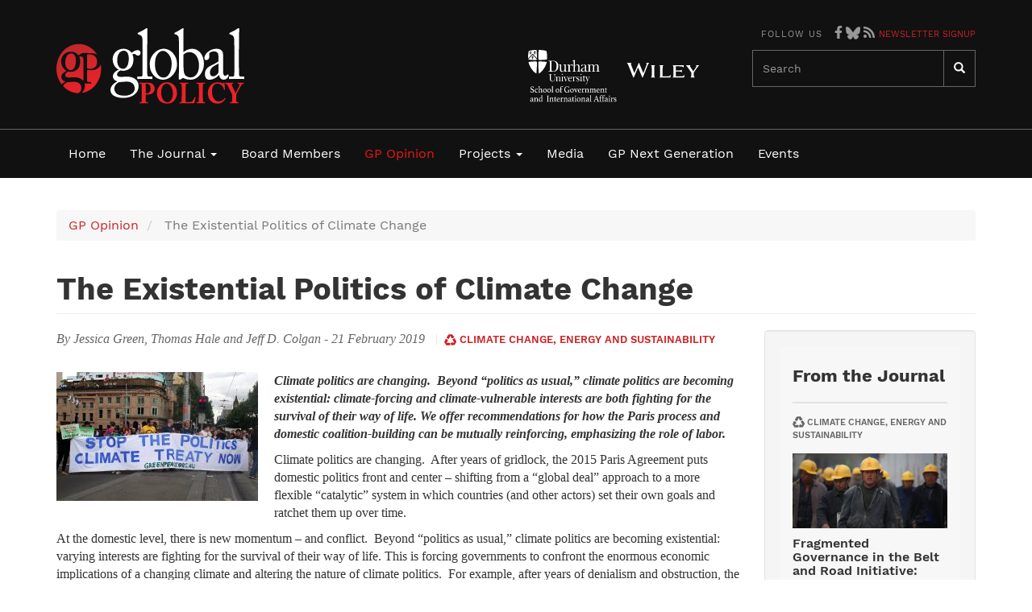

--- FILE ---
content_type: text/html; charset=UTF-8
request_url: https://www.globalpolicyjournal.com/blog/21/02/2019/existential-politics-climate-change
body_size: 13943
content:
<!DOCTYPE html>
<html  lang="en" dir="ltr" prefix="og: https://ogp.me/ns#">
  <head>
    <meta charset="utf-8" />
<script async src="https://www.googletagmanager.com/gtag/js?id=UA-12729203-1"></script>
<script>window.dataLayer = window.dataLayer || [];function gtag(){dataLayer.push(arguments)};gtag("js", new Date());gtag("set", "developer_id.dMDhkMT", true);gtag("config", "UA-12729203-1", {"groups":"default","anonymize_ip":true,"page_placeholder":"PLACEHOLDER_page_path","allow_ad_personalization_signals":false});</script>
<script>(function(w,d,s,l,i){w[l]=w[l]||[];w[l].push({'gtm.start':
new Date().getTime(),event:'gtm.js'});var f=d.getElementsByTagName(s)[0],
j=d.createElement(s),dl=l!='dataLayer'?'&amp;l='+l:'';j.async=true;j.src=
'https://www.googletagmanager.com/gtm.js?id='+i+dl;f.parentNode.insertBefore(j,f);
})(window,document,'script','dataLayer','GTM-PRDM9W7H');
</script>
<meta name="description" content="Climate politics are changing.  Beyond “politics as usual,” climate politics are becoming existential: climate-forcing and climate-vulnerable interests are both fighting for the survival of their way of life. We offer recommendations for how the Paris process and domestic coalition-building can be mutually reinforcing, emphasizing the role of labor." />
<link rel="canonical" href="https://www.globalpolicyjournal.com/blog/21/02/2019/existential-politics-climate-change" />
<meta property="og:site_name" content="Global Policy Journal" />
<meta property="og:type" content="blog" />
<meta property="og:url" content="https://www.globalpolicyjournal.com/blog/21/02/2019/existential-politics-climate-change" />
<meta property="og:title" content="The Existential Politics of Climate Change" />
<meta property="og:image:url" content="https://www.globalpolicyjournal.com/sites/default/files/styles/large/public/images/blog/Clim%20Pol.jpg?itok=J5xMpt8F" />
<meta property="og:image:secure_url" content="https://www.globalpolicyjournal.com/sites/default/files/styles/large/public/images/blog/Clim%20Pol.jpg?itok=J5xMpt8F" />
<meta name="Generator" content="Drupal 10 (https://www.drupal.org)" />
<meta name="MobileOptimized" content="width" />
<meta name="HandheldFriendly" content="true" />
<meta name="viewport" content="width=device-width, initial-scale=1.0" />
<link rel="stylesheet" href="/sites/default/files/fontyourface/local_fonts/work_sans_bold/font.css" media="all" />
<link rel="stylesheet" href="/sites/default/files/fontyourface/local_fonts/work_sans_medium/font.css" media="all" />
<link rel="stylesheet" href="/sites/default/files/fontyourface/local_fonts/work_sans_regular/font.css" media="all" />
<link rel="stylesheet" href="/sites/default/files/fontyourface/local_fonts/work_sans_semibold/font.css" media="all" />
<link rel="icon" href="/themes/custom/globalpolicy/favicon.ico" type="image/vnd.microsoft.icon" />
<script>window.a2a_config=window.a2a_config||{};a2a_config.callbacks=[];a2a_config.overlays=[];a2a_config.templates={};</script>

    <title>The Existential Politics of Climate Change | Global Policy Journal</title>
    <link rel="stylesheet" media="all" href="/sites/default/files/css/css_qUkjOvLI_jQoTnqnthphc7zsobdpYRwY6otgLCaq66c.css?delta=0&amp;language=en&amp;theme=globalpolicy&amp;include=eJxli0EOwzAIBD9EzZMiHBPLEpjI0Kb-faMkt15WMyMtlRJGfSI9kLZhPaCKZZLdpK0Tb3l5TGm9gupSufMgQf7GoLS6g08PVszkDJ_Gh-O1Sa28heHgvNnQJZuFn58d_8oP6ZQ2_w" />
<link rel="stylesheet" media="all" href="/sites/default/files/css/css_SLn14FKNopJuhnGYxKPD2wt2bjnOXowk02cKccHcrNI.css?delta=1&amp;language=en&amp;theme=globalpolicy&amp;include=eJxli0EOwzAIBD9EzZMiHBPLEpjI0Kb-faMkt15WMyMtlRJGfSI9kLZhPaCKZZLdpK0Tb3l5TGm9gupSufMgQf7GoLS6g08PVszkDJ_Gh-O1Sa28heHgvNnQJZuFn58d_8oP6ZQ2_w" />

    <script src="/libraries/fontawesome/js/all.min.js?v=6.4.0" defer data-search-pseudo-elements></script>

  </head>
  <body class="fontyourface page--node-5120 path-node page-node-type-blog-entry has-glyphicons">
    <a href="#main-content" class="visually-hidden focusable skip-link">
      Skip to main content
    </a>
    <noscript><iframe src="https://www.googletagmanager.com/ns.html?id=GTM-PRDM9W7H" height="0" width="0" style="display:none;visibility:hidden;"></iframe>
</noscript>
      <div class="dialog-off-canvas-main-canvas" data-off-canvas-main-canvas>
              <header class="navbar navbar-default" id="navbar" role="banner">
      <div class="nav--wrapper">
        <div class="container">
          <div class="navbar-header">
              <div class="region region-navigation">
            <a class="name navbar-brand" href="/" title="Home" rel="home">Global Policy Journal</a>
    
  </div>


            <div class="nav-second--wrapper col-sm-7 col-md-6 hidden-xs">  <div class="region region-navigation-second">
    <section id="block-socialicons" class="block block-block-content block-block-content2a58d6e5-cfa3-422a-832f-9c27e5383247 clearfix">
  
    

      
            <div class="field field--name-body field--type-text-with-summary field--label-hidden field--item"><h4 class="label">Follow us</h4>
<div class="social-icons"><a href="https://www.facebook.com/globalpolicymedia" target="_blank"><i class="fab fa-facebook-f" style="color: #999;"></i></a><a href="https://bsky.app/profile/globalpolicy.bsky.social" target="_blank"><span class="icon-bluesky">Bluesky</span></a><a href="/feeds"><i class="fas fa-rss" style="color: #999;"></i></a> <a href="/node/4619" style="font-size:11px; text-transform: uppercase;">Newsletter Signup</a></div>
</div>
      
  </section>

<section id="block-secondarylogos" class="block block-block-content block-block-contentcd0c3f31-5302-4969-8d12-f4f50e49eda6 clearfix">
  
    

      
            <div class="field field--name-body field--type-text-with-summary field--label-hidden field--item"><ul class="logo-secondary">
<li class="durham-logo">Durham</li>
<li class="wiley-logo">Wiley</li>
</ul>
</div>
      
  </section>

<div class="search-block-form block block-search block-search-form-block" data-drupal-selector="search-block-form" id="block-globalpolicy-search" role="search">
  
      <h2 class="visually-hidden">Search</h2>
    
      <form action="/search/node" method="get" id="search-block-form" accept-charset="UTF-8">
  <div class="form-item js-form-item form-type-search js-form-type-search form-item-keys js-form-item-keys form-no-label form-group">
      <label for="edit-keys" class="control-label sr-only">Search</label>
  
  
  <div class="input-group"><input title="Enter the terms you wish to search for." data-drupal-selector="edit-keys" class="form-search form-control" placeholder="Search" type="search" id="edit-keys" name="keys" value="" size="15" maxlength="128" data-toggle="tooltip" /><span class="input-group-btn"><button type="submit" value="Search" class="button js-form-submit form-submit btn-primary btn icon-only"><span class="sr-only">Search</span><span class="icon glyphicon glyphicon-search" aria-hidden="true"></span></button></span></div>

  
  
  </div>
<div class="form-actions form-group js-form-wrapper form-wrapper" data-drupal-selector="edit-actions" id="edit-actions"></div>

</form>

  </div>

  </div>
</div>
                                      <button type="button" class="navbar-toggle" data-toggle="collapse" data-target="#navbar-collapse">
                <span class="sr-only">Toggle navigation</span>
                <span class="icon-bar"></span>
                <span class="icon-bar"></span>
                <span class="icon-bar"></span>
              </button>
                      </div>
        </div>
      </div>

      <div class="menu--wrapper">
        <div class="container">
                                <div id="navbar-collapse" class="navbar-collapse collapse">
                <div class="region region-navigation-collapsible">
    <nav role="navigation" aria-labelledby="block-globalpolicy-main-menu-menu" id="block-globalpolicy-main-menu">
            
  <h2 class="visually-hidden" id="block-globalpolicy-main-menu-menu">Main navigation</h2>
  

        
      <ul class="menu menu--main nav navbar-nav">
                      <li class="first">
                                        <a href="/" data-drupal-link-system-path="&lt;front&gt;">Home</a>
              </li>
                      <li class="expanded dropdown">
                                                                    <a href="/articles/browse/issues" class="dropdown-toggle" data-toggle="dropdown" data-drupal-link-system-path="articles/browse/issues">The Journal <span class="caret"></span></a>
                        <ul class="dropdown-menu">
                      <li class="first">
                                        <a href="/about/background" data-drupal-link-system-path="node/57">About</a>
              </li>
                      <li>
                                        <a href="/articles/browse/issues" data-drupal-link-system-path="articles/browse/issues">Browse</a>
              </li>
                      <li>
                                        <a href="/staff/eva-maria-nag" data-drupal-link-system-path="node/415">Our Team</a>
              </li>
                      <li>
                                        <a href="/contribute" data-drupal-link-system-path="node/60">Contribute</a>
              </li>
                      <li>
                                        <a href="/partners" data-drupal-link-system-path="node/783">Partners</a>
              </li>
                      <li>
                                        <a href="/subscribe" data-drupal-link-system-path="node/170">Subscribe</a>
              </li>
                      <li class="last">
                                        <a href="/about/endorsements" data-drupal-link-system-path="about/endorsements">Endorsements</a>
              </li>
        </ul>
  
              </li>
                      <li>
                                        <a href="/editorial-board/dani-rodrik" data-drupal-link-system-path="node/133">Board Members</a>
              </li>
                      <li class="active active-trail">
                                        <a href="/blog" class="active-trail" data-drupal-link-system-path="node/4428">GP Opinion</a>
              </li>
                      <li class="expanded dropdown">
                                                                    <a href="/projects" class="dropdown-toggle" data-toggle="dropdown" data-drupal-link-system-path="node/4429">Projects <span class="caret"></span></a>
                        <ul class="dropdown-menu">
                      <li class="first">
                                        <a href="/projects/gp-e-books" data-drupal-link-system-path="node/2120">E-Books</a>
              </li>
                      <li>
                                        <a href="/projects/research-programmes" data-drupal-link-system-path="node/1063">Research Programmes</a>
              </li>
                      <li>
                                        <a href="/constructing-authority-international-law/constructing-authority-international-law" data-drupal-link-system-path="node/3704">Cail</a>
              </li>
                      <li>
                                        <a href="/global-leadership-initiative/global-leadership-initiative" data-drupal-link-system-path="node/4649">Global Leadership Initiative</a>
              </li>
                      <li>
                                        <a href="/emerging-global-governance/emerging-global-governance" data-drupal-link-system-path="node/4665">Emerging Global Governance</a>
              </li>
                      <li>
                                        <a href="/projects/global-policy-learning/global-policy-learning" data-drupal-link-system-path="node/1479">Global Policy Learning</a>
              </li>
                      <li class="last">
                                        <a href="/middle-east-global-review" data-drupal-link-system-path="user/140">The Middle East and Global Review</a>
              </li>
        </ul>
  
              </li>
                      <li>
                                        <a href="/videos" data-drupal-link-system-path="node/4430">Media</a>
              </li>
                      <li>
                                        <a href="/global-policy-next-generation/next-generation" data-drupal-link-system-path="node/4806">GP Next Generation</a>
              </li>
                      <li class="last">
                                        <a href="/media-events" data-drupal-link-system-path="node/4432">Events</a>
              </li>
        </ul>
  

  </nav>

  </div>

              <div class="nav-second--wrapper visible-xs-block">  <div class="region region-navigation-second">
    <section id="block-socialicons" class="block block-block-content block-block-content2a58d6e5-cfa3-422a-832f-9c27e5383247 clearfix">
  
    

      
            <div class="field field--name-body field--type-text-with-summary field--label-hidden field--item"><h4 class="label">Follow us</h4>
<div class="social-icons"><a href="https://www.facebook.com/globalpolicymedia" target="_blank"><i class="fab fa-facebook-f" style="color: #999;"></i></a><a href="https://bsky.app/profile/globalpolicy.bsky.social" target="_blank"><span class="icon-bluesky">Bluesky</span></a><a href="/feeds"><i class="fas fa-rss" style="color: #999;"></i></a> <a href="/node/4619" style="font-size:11px; text-transform: uppercase;">Newsletter Signup</a></div>
</div>
      
  </section>

<section id="block-secondarylogos" class="block block-block-content block-block-contentcd0c3f31-5302-4969-8d12-f4f50e49eda6 clearfix">
  
    

      
            <div class="field field--name-body field--type-text-with-summary field--label-hidden field--item"><ul class="logo-secondary">
<li class="durham-logo">Durham</li>
<li class="wiley-logo">Wiley</li>
</ul>
</div>
      
  </section>

<div class="search-block-form block block-search block-search-form-block" data-drupal-selector="search-block-form" id="block-globalpolicy-search" role="search">
  
      <h2 class="visually-hidden">Search</h2>
    
      <form action="/search/node" method="get" id="search-block-form" accept-charset="UTF-8">
  <div class="form-item js-form-item form-type-search js-form-type-search form-item-keys js-form-item-keys form-no-label form-group">
      <label for="edit-keys" class="control-label sr-only">Search</label>
  
  
  <div class="input-group"><input title="Enter the terms you wish to search for." data-drupal-selector="edit-keys" class="form-search form-control" placeholder="Search" type="search" id="edit-keys" name="keys" value="" size="15" maxlength="128" data-toggle="tooltip" /><span class="input-group-btn"><button type="submit" value="Search" class="button js-form-submit form-submit btn-primary btn icon-only"><span class="sr-only">Search</span><span class="icon glyphicon glyphicon-search" aria-hidden="true"></span></button></span></div>

  
  
  </div>
<div class="form-actions form-group js-form-wrapper form-wrapper" data-drupal-selector="edit-actions" id="edit-actions"></div>

</form>

  </div>

  </div>
</div>
            </div>
                  </div>
      </div>
    </header>
  
  <div role="main" class="main-container container js-quickedit-main-content">
    <div class="row">

                              <div class="col-sm-12" role="heading">
              <div class="region region-header">
        <ol class="breadcrumb">
          <li >
                  <a href="/blog">GP Opinion</a>
              </li>
          <li  class="active">
                   The Existential Politics of Climate Change
              </li>
      </ol>

    <h1 class="page-header">
<span> The Existential Politics of Climate Change</span>
</h1>


  </div>

          </div>
              
            
                  <section class="col-md-9 col-sm-8">

                                      <div class="highlighted">  <div class="region region-highlighted">
    <div data-drupal-messages-fallback class="hidden"></div>

  </div>
</div>
                  
                                      
                  
                          <a id="main-content"></a>
          
          <section class="views-element-container block block-views block-views-blockblog-authoring-info-block-1 clearfix" id="block-views-block-blog-authoring-info-block-1">
  
    

      <div class="form-group"><div class="view view-blog-authoring-info view-id-blog_authoring_info view-display-id-block_1 js-view-dom-id-f9890b8a61370b849ac4cec4de89c4bcb0d7a1a900d8cf5b0a36a7ef49194a2b">
  
    
      
      <div class="view-content">
          <div class="views-row"><div class="views-field views-field-nothing"><span class="field-content">By Jessica Green, Thomas Hale and Jeff D. Colgan - <time datetime="2019-02-21T09:26:16+00:00">21 February 2019</time>
</span></div><div class="views-field views-field-term-node-tid"><span class="field-content"><span class="svg">  <img width="15" height="15" alt="" src="/sites/default/files/2018-02/recycle-symbol-of-three-arrows.svg" />
</span><a href="/articles/browse/subject/list/15">Climate change, energy and sustainability</a></span></div></div>

    </div>
  
      
          </div>
</div>

  </section>


          <section class="views-element-container block block-views block-views-blockblog-image-block-1 clearfix" id="block-views-block-blog-image-block-1">
  
    

      <div class="form-group"><div class="view view-blog-image view-id-blog_image view-display-id-block_1 js-view-dom-id-889e00632481228822aac2409a8f2d81591c762215125d629d478db831a90997">
  
    
      
      <div class="view-content">
          <div class="views-row"><div class="views-field views-field-views-conditional-field"><span class="field-content"><img loading="lazy" src="/sites/default/files/styles/node_landscape/public/images/blog/slider-pics/Clim%20Pol.jpg?itok=PhUUd8T9" width="250" height="160" alt=" The Existential Politics of Climate Change" title=" The Existential Politics of Climate Change" class="img-responsive" /></span></div></div>

    </div>
  
      
          </div>
</div>

  </section>


          
            <div class="field field--name-body field--type-text-with-summary field--label-hidden field--item"><p><strong><em>Climate politics are changing.&nbsp; Beyond “politics as usual,” climate politics are becoming existential: climate-forcing and climate-vulnerable interests are both fighting for the survival of their way of life. We offer recommendations for how the Paris process and domestic coalition-building can be mutually reinforcing, emphasizing the role of labor. </em></strong></p>
<p>Climate politics are changing.&nbsp; After years of gridlock, the 2015 Paris Agreement puts domestic politics front and center – shifting from a “global deal” approach to a more flexible “catalytic” system in which countries (and other actors) set their own goals and ratchet them up over time.</p>
<p>At the domestic level, there is new momentum – and conflict.&nbsp; Beyond “politics as usual,” climate politics are becoming existential: varying interests are fighting for the survival of their way of life. This is forcing governments to confront the enormous economic implications of a changing climate and altering the nature of climate politics.&nbsp; For example, after years of denialism and obstruction, the US is considering two bills on climate change: one an expansive “Green New Deal” focused on massive government investments; the other a narrower plan to price carbon. And following the emergence of the Gilets Jaunes movement, France is engaged in a national conversation about climate change and inequality.&nbsp; Similar debates are emerging throughout the developed world. &nbsp;</p>
<p>Time is short. The next round of national pledges under the Paris Agreement is due in 2020. The shift to existential politics will up-end much of the conventional wisdom around climate policy.&nbsp; Fault lines will sharpen, but this will provide opportunities for progress. Seeding and supporting winning coalitions at the domestic level is critical for the post-Paris regime.</p>
<p><strong>The Existential Politics of Climate Change</strong></p>
<p>Distributional politics is about who gets what, and climate politics are no different: Who should pay more for energy through a modest carbon tax? How much money should the developed world provide to help vulnerable nations adapt to climate change?&nbsp;</p>
<p>Existential politics is like distributional politics on steroids: the stakes are whose way of life gets to survive. In a world of existential politics, different interests fight for their jobs, homes, and preservation of other assets. Owners of assets that cause climate change – and critically, those who work for them – face increasing threats of being put out of business or losing their jobs as coal plants are shuttered, manufacturing moves elsewhere, and renewables increasingly compete with fossil fuel-based energy.&nbsp; Other climate-forcing industries – from agriculture to cement manufacturing – will also have to decarbonize, or face the prospect of going out of business.&nbsp; Even if the net benefits are positive, some workers in those industries will lose their livelihoods, and for many, future employment will be difficult.&nbsp; Despite definitive evidence of climate change, climate-forcing asset owners continue to pour vast resources into preserving the value of their assets and preventing more aggressive climate politics.1</p>
<p>At the other end of the spectrum, owners of climate-vulnerable assets, such as residents of small island states and coastal areas, farmers and insurance companies, or the tourism industry, face the prospect of losing everything as the effects of climate change intensify.&nbsp; Scientists have attributed the intensity of recent natural disasters to climate change, including Hurricanes Maria and Harvey and the California forest fires.2&nbsp; One study estimates that the direct damages from climate change will reduce GDP in the Southeast US by almost 30%.3&nbsp; These climate-losers, at least some of the wealthy ones, are beginning to organize to forestall greater losses.&nbsp; In Miami, a new political coalition has formed to protect further devaluation of real estate.&nbsp; And the elite ski resort in Whistler, British Columbia, is demanding compensation from the oil sector in Alberta.&nbsp;</p>
<p>As climate-losers become more numerous and diverse, we can expect entrenched interests like fossil fuel owners to respond with more short-termism and obstructionism on climate policy.&nbsp; Fossil fuel companies spent more than $30 million to defeat a carbon tax proposal in a 2018 Washington state referendum. And a renewable energy initiative in Arizona lost in the midterms, with&nbsp;the state utility spending upwards of $20 million to defeat it. These changes will provoke a fundamentally different sort of political contestation. Policy and strategy will need to adapt to the new reality of existential politics.</p>
<p><strong>Turn losers into winners: the critical role of labor</strong></p>
<p>But existential politics need not be cause for despair; it can be an opportunity to create a broad base for support on climate action. First and foremost, this requires recognizing those who will lose from pro-climate policies, and neutralizing their opposition.&nbsp; The existential politics of climate change are as much about workers as about an energy transition.&nbsp;</p>
<p>The political magic of marrying job creation with decarbonization efforts has attracted policy entrepreneurs since at least the early 2000s. For example, the Obama Administration’s post-crisis stimulus package included numerous “green jobs” initiatives, and the 2016 Clinton campaign’s climate platform promised a rapid expansion of clean energy jobs across America. Figures like Ban Ki-moon, Michael Bloomberg, and Thomas Friedman have endorsed more ambitious packages along these lines framed as a Green New Deal.</p>
<p>The Sunrise Movement, Alexandria Ocasio-Cortez, and a growing group of Democrats and Democratic Socialists, are beginning to understand how the technocratic, “win-win” version of these ideas could be used as tools for political mobilization. The supporters of the ‘new’ Green New Deal have wisely understood that merely showing the possibility of upfront, tangible benefits is not enough; real progress requires building a coalition to demand them. Ocasio-Cortez proposes total decarbonization while employing anyone who needs a job. This reframing of the climate issue is an obvious focus in the US and other OECD nations to win over labor as a key constituent by providing them with employment.&nbsp;</p>
<p>The political effect is palpable. The Green New Deal has generated more political salience in a few months than policies like carbon taxes or a cap-and-trade systems have generated in years. Such redistributive measures, the preferred tools of economists, have dominated policy debates for decades, but rarely are they implemented at a price that can actually drive deep decarbonization. Pigovian redistribution may be elegant, but in a world of existential politics no one gets out on the streets to demand it.</p>
<p>Other examples show how existential politics can turn losers into winners in the OECD.&nbsp; After committing to shutting its most of its coal mines by the end of next year, Spain has pledged to invest €250M in those regions affected by the policy.&nbsp; Some will receive compensation for early retirement, while others are re-skilled.&nbsp; Most will receive additional social aid. Germany’s coal phaseout commission has proposed an even costlier package, some €40 billion over the next decades.</p>
<p>In short, building broad coalitions requires a focus on labor: compensating workers in climate-forcing sectors in creative ways, like buying out pension plans from failing coal companies. If done correctly, this will galvanize greater support for pro-climate policies without acting as more corporate welfare.&nbsp; Nationalizing pensions will be a considerable expense, but one targeted at a large swath of the population, rather than the wealthy few climate-forcing asset owners. It could be financed, at least partly, by other pro-climate policies, like a carbon tax. When workers know that losing their job will not mean losing their homes, they are much more likely to support climate policy.&nbsp;</p>
<p>There is some evidence that a similar approach would resonate elsewhere.&nbsp; The Gilets Jaunes movement in France demonstrates that regressive climate policies will not be acceptable to the vast majority of democratic electorates.&nbsp;</p>
<p>At the same time, we must realize that owners of climate-forcing assets will also lose from decarbonization policies. Investors in oil companies and other fossil firms may demand compensation for giving up their assets—as Saudi Arabia has always demanded in international climate negotiations. With billions of dollars at stake, they will continue to obstruct progress on climate policy. Broad-based domestic coalitions are one strategy to counter their structural power.</p>
<p><strong>Implications for international climate policy</strong></p>
<p>Building domestic winning coalitions under increasingly existential political conditions will be critical for decarbonization. Yet countries do not operate in a vacuum. Rather, international drivers will be a vital part of determining whether pro-decarbonization coalitions wield power domestically and create momentum transnationally. Three steps can help.</p>
<p>First, the “nationally determined” nature of the Paris pledges should be strengthened to focus on politically powerful domestic priorities. Many of the 2015 pledges do this already: India trumpets the value of solar energy, China includes industrial policy goals, and Peru emphasizes forestry. The Paris Agreement requires national pledges to be comparable and measurable, and represent “progression” over time. But within these constraints, we should encourage the widest possible range of policy measures so that future political leaders see in the Paris system a vessel into which they can project their own ambitions.</p>
<p>Second, transnational networks of cities, states/regions, businesses, and other actors can help strengthen pro-climate interests at the national level. In the United States, cities, states, and businesses representing over half of US GDP have declared that they will adhere to the Paris Agreement despite the Trump Administration’s intention to withdraw. In other countries, like Japan and Mexico, similar coalitions are pushing their governments to higher ambition. While these interests act locally, they are networked globally, and after the Paris conference have been institutionalized in the UNFCCC process. This access to international attention, expertise, and resources can give pro-climate actors an advantage in national political fights.</p>
<p>Finally, international climate finance will need to catch up with the shift from distributional to existential politics. While climate-related foreign aid from rich to poor countries can help (as promised under the Paris Agreement), the next step is ending fossil fuel subsidies worldwide – particularly those for coal. Rich countries need to get their own house in order. Although there are many different ways to construe what constitutes a subsidy, conservative estimates suggest that OECD nations spent roughly $150 billion on fossil fuel subsidies.4 Further, under the Belt and Road Initiative, Chinese policy banks and other public funds have supported billions more in fossil fuel infrastructure. The G20 agreed in 2009 that these subsidies should end. Phasing out subsidies should be billed as more than a technocratic fix to inefficient markets, but rather a rightful redistribution of wealth to workers.</p>
<p>&nbsp;</p>
<p>&nbsp;</p>
<p><em>Jessica Green is Associate Professor of Political Science at the University of Toronto.</em></p>
<p><em>Thomas Hale is Associate Professor of Global Public Policy at the Blavatnik School of Government, University of Oxford.</em></p>
<p><em>Jeff D. Colgan is the Richard Holbrooke Associate Professor in the Department of Political Science and Watson Institute for Public and International Affairs at Brown University.&nbsp;</em></p>
<p>Image credit:&nbsp;<a href="https://www.flickr.com/photos/takver/">Takver</a>&nbsp;via Flickr&nbsp;(CC BY-SA 2.0)</p>
<p>&nbsp;</p>
<p><strong>&nbsp;References</strong></p>
</p>
<p>&nbsp;</p>
<p>1. Supran, G. &amp; Oreskes, N. Assessing ExxonMobil’s climate change communications (1977–2014). Environ. Res. Lett. 12, 084019 (2017).</p>
<p>&nbsp;</p>
<p>2. Oldenborgh, G. J. van et al. Attribution of extreme rainfall from Hurricane Harvey, August 2017. Environ. Res. Lett. 12, 124009 (2017).</p>
<p>&nbsp;</p>
<p>3. Hsiang, S. et al. Estimating economic damage from climate change in the United States. Science 356, 1362–1369 (2017).</p>
<p>&nbsp;</p>
<p>4. OECD. OECD Companion to the Inventory of Support Measures for Fossil Fuels 2018,. (OECD, 2018).</p>
</p>
</div>
      
          
          
          <section id="block-addtoanybuttons" class="block block-addtoany block-addtoany-block clearfix">
  
    

      <span class="a2a_kit a2a_kit_size_22 addtoany_list" data-a2a-url="https://www.globalpolicyjournal.com/blog/21/02/2019/existential-politics-climate-change" data-a2a-title=" The Existential Politics of Climate Change"><a class="a2a_button_facebook"></a><a class="a2a_button_bluesky"></a><a class="a2a_button_google_plus"></a><a class="a2a_dd addtoany_share" href="https://www.addtoany.com/share#url=https%3A%2F%2Fwww.globalpolicyjournal.com%2Fblog%2F21%2F02%2F2019%2Fexistential-politics-climate-change&amp;title=%20The%20Existential%20Politics%20of%20Climate%20Change"></a></span>

  </section>



          <div class="panel-grey title-border-grey recommended">
            <h2 class="block-title">Recommended</h2>
            <div class="row">
              <div class="col-sm-4"><section class="views-element-container block block-views block-views-blockrecommended-block-2 clearfix" id="block-views-block-recommended-block-2">
  
    

      <div class="form-group"><div class="view view-recommended view-id-recommended view-display-id-block_2 js-view-dom-id-4de7a50b83c5a22bebc78bdc2493648832ff9437fd69abc4ddc723c1fd8d2883">
  
    
      
      <div class="view-content">
          <div class="views-row"><div class="views-field views-field-views-conditional-field"><span class="field-content"><img loading="lazy" src="/sites/default/files/styles/node_related/public/images/blog/Picture1_25.jpg?itok=k2KTTPKB" width="234" height="114" alt="Global Justice and the Biodiversity Crisis: Conservation in a World of Inequality " title="Global Justice and the Biodiversity Crisis: Conservation in a World of Inequality " class="img-responsive" /></span></div><div class="views-field views-field-title"><span class="field-content"><div class="views-field-title">  <img width="10" height="10" alt="" src="/sites/default/files/2018-02/growing-plant.svg" />
 <h3><a href="/blog/17/09/2025/book-review-global-justice-and-biodiversity-crisis-conservation-world-inequality" hreflang="en">Book Review - Global Justice and the Biodiversity Crisis: Conservation in a World of Inequality </a></h3></div></span></div></div>

    </div>
  
          </div>
</div>

  </section>

</div>
              <div class="col-sm-4"><section class="views-element-container block block-views block-views-blockrecommended-block-1 clearfix" id="block-views-block-recommended-block-1">
  
    

      <div class="form-group"><div class="view view-recommended view-id-recommended view-display-id-block_1 js-view-dom-id-14610aa25d5087c022eab7d0a0b07e4fd9de5abae5d9a1d74f910e2c59501c2e">
  
    
      
      <div class="view-content">
          <div class="views-row"><div class="views-field views-field-views-conditional-field"><span class="field-content"><img loading="lazy" src="/sites/default/files/styles/node_related/public/images/blog/pexels-pixabay-371917.jpg?itok=DA02_U5V" width="234" height="114" alt="Prabowo’s Climate Test at the UN: Can Indonesia Lead Where America Falters?" title="Prabowo’s Climate Test at the UN: Can Indonesia Lead Where America Falters?" class="img-responsive" /></span></div><div class="views-field views-field-title"><span class="field-content"><div class="views-field-title">  <img width="10" height="10" alt="" src="/sites/default/files/2018-02/recycle-symbol-of-three-arrows.svg" />
 <h3><a href="/blog/07/10/2025/prabowos-climate-test-un-can-indonesia-lead-where-america-falters" hreflang="en">Prabowo’s Climate Test at the UN: Can Indonesia Lead Where America Falters?</a></h3></div></span></div></div>

    </div>
  
          </div>
</div>

  </section>

</div>
              <div class="col-sm-4"><section class="views-element-container block block-views block-views-blockrecommended-block-3 clearfix" id="block-views-block-recommended-block-3">
  
    

      <div class="form-group"><div class="view view-recommended view-id-recommended view-display-id-block_3 js-view-dom-id-c2af18de6b1c67c731aa99d9fb5af0c84c5aaa52ec57f01f7c4420a0e8da90eb">
  
    
      
      <div class="view-content">
          <div class="views-row"><div class="views-field views-field-views-conditional-field"><span class="field-content"><a href="/articles/climate-change-energy-and-sustainability/fragmented-governance-belt-and-road-initiative" hreflang="en"><img loading="lazy" src="/sites/default/files/styles/node_related/public/images/articles/pexels-pixabay-33266.jpg?itok=9dP86aUX" width="234" height="114" alt="Fragmented Governance in the Belt and Road Initiative: Aligning Policy With SDGs 8 and 9" title="Fragmented Governance in the Belt and Road Initiative: Aligning Policy With SDGs 8 and 9" class="img-responsive" />

</a></span></div><div class="views-field views-field-title"><span class="field-content"><div class="views-field-title">  <img width="10" height="10" alt="" src="/sites/default/files/2018-02/recycle-symbol-of-three-arrows.svg" />
 <h3><a href="/articles/climate-change-energy-and-sustainability/fragmented-governance-belt-and-road-initiative" hreflang="en">Fragmented Governance in the Belt and Road Initiative: Aligning Policy With SDGs 8 and 9</a></h3></div></span></div></div>

    </div>
  
          </div>
</div>

  </section>

</div>
            </div>
          </div>

          
  <div class="field field--name-field-disqus-comments field--type-disqus-comment field--label-above">
    <div class="field--label">Disqus comments</div>
              <div class="field--item"><div id="disqus_thread" class="form-group"><noscript>
  <p>
    <a href="http://globalpolicyjournal.disqus.com/">View the discussion thread.</a>
  </p>
</noscript>
</div>
</div>
          </div>

        
              </section>

                              <aside class="col-md-3 col-sm-4" role="complementary">
              <div class="well region region-sidebar-second">
    <section class="views-element-container panel-grey title-border-grey block block-views block-views-blockfrom-the-journal-block-1 clearfix" id="block-views-block-from-the-journal-block-1">
  
      <h2 class="block-title">From the Journal</h2>
    

      <div class="form-group"><div class="view view-from-the-journal view-id-from_the_journal view-display-id-block_1 js-view-dom-id-a9bed6d0586d8bc287ff657ebf572e35f277266f9ce030fff9a2bf62ae0abba1">
  
    
      <div class="view-header">
      <span class="svg">  <img width="15" height="15" alt="" src="/sites/default/files/2018-02/recycle-symbol-of-three-arrows.svg" />
</span><a href="/articles/browse/subject/list/15">Climate change, energy and sustainability</a>
    </div>
      
      <div class="view-content">
          <div class="views-row"><div class="views-field views-field-field-feature-image"><div class="field-content">  <a href="/articles/climate-change-energy-and-sustainability/fragmented-governance-belt-and-road-initiative" hreflang="en"><img loading="lazy" src="/sites/default/files/styles/node_related/public/images/articles/pexels-pixabay-33266.jpg?itok=9dP86aUX" width="234" height="114" alt="Fragmented Governance in the Belt and Road Initiative: Aligning Policy With SDGs 8 and 9" title="Fragmented Governance in the Belt and Road Initiative: Aligning Policy With SDGs 8 and 9" class="img-responsive" />

</a>
</div></div><div class="views-field views-field-title"><span class="field-content"><a href="/articles/climate-change-energy-and-sustainability/fragmented-governance-belt-and-road-initiative" hreflang="en">Fragmented Governance in the Belt and Road Initiative: Aligning Policy With SDGs 8 and 9</a></span></div></div>
    <div class="views-row"><div class="views-field views-field-field-feature-image"><div class="field-content">  <a href="/articles/climate-change-energy-and-sustainability/false-twins-intergenerational-injustice-nuclear" hreflang="en"><img loading="lazy" src="/sites/default/files/styles/node_related/public/images/articles/pexels-wendelinjacober-1411419.jpg?itok=4dY78Bi7" width="234" height="114" alt="False Twins: Intergenerational Injustice in Nuclear Deterrence and Climate Inaction" title="False Twins: Intergenerational Injustice in Nuclear Deterrence and Climate Inaction" class="img-responsive" />

</a>
</div></div><div class="views-field views-field-title"><span class="field-content"><a href="/articles/climate-change-energy-and-sustainability/false-twins-intergenerational-injustice-nuclear" hreflang="en">False Twins: Intergenerational Injustice in Nuclear Deterrence and Climate Inaction</a></span></div></div>
    <div class="views-row"><div class="views-field views-field-field-feature-image"><div class="field-content">  <a href="/articles/climate-change-energy-and-sustainability/shaping-sustainable-finance-european-engagement" hreflang="en"><img loading="lazy" src="/sites/default/files/styles/node_related/public/images/articles/pexels-pixabay-266429%20%281%29.jpg?itok=9nfneqIS" width="234" height="114" alt="Shaping Sustainable Finance? European Engagement With the Asian Infrastructure Investment Bank&#039;s Energy Strategy" title="Shaping Sustainable Finance? European Engagement With the Asian Infrastructure Investment Bank&#039;s Energy Strategy" class="img-responsive" />

</a>
</div></div><div class="views-field views-field-title"><span class="field-content"><a href="/articles/climate-change-energy-and-sustainability/shaping-sustainable-finance-european-engagement" hreflang="en">Shaping Sustainable Finance? European Engagement With the Asian Infrastructure Investment Bank&#039;s Energy Strategy</a></span></div></div>

    </div>
  
          </div>
</div>

  </section>

<section class="views-element-container panel-grey title-border-black block block-views block-views-blockjournal-issue-block-3 clearfix" id="block-views-block-journal-issue-block-3-2">
  
      <h2 class="block-title">Latest Issue</h2>
    

      <div class="form-group"><div class="view view-journal-issue view-id-journal_issue view-display-id-block_3 js-view-dom-id-3c588113521fd69f89bfa479ff32e7fff24db0f5a188df96103de9ed472fdbf0">
  
    
      
      <div class="view-content">
          <div class="views-row"><div class="views-field views-field-field-cover-image"><div class="field-content">  <a href="/journal-issue/volume-16-issue-5-november-2025" hreflang="en"><img loading="lazy" src="/sites/default/files/styles/issue_cover/public/images/issues/16.5%20Cover.png?itok=b8DNr1tK" width="228" height="302" alt="Volume 16, Issue 5, November 2025" title="Volume 16, Issue 5, November 2025" class="img-responsive" />

</a>
</div></div><div class="views-field views-field-body"><div class="field-content">The packed November 2025 edition of Global Policy contains research articles on, among others, &nbsp;investment treaties, carbon pricing, China–EU climate and environmental cooperation, the UNSC, digital diplomacy, nuclear deterrence&nbsp;and clothing tariffs&amp;nbsp</div></div></div>

    </div>
  
          </div>
</div>

  </section>

<section class="views-element-container panel-white top-black block block-views block-views-blockgp-columnists-block-1 clearfix" id="block-views-block-gp-columnists-block-1">
  
      <h2 class="block-title">GP Columnists</h2>
    

      <div class="form-group"><div class="view view-gp-columnists view-id-gp_columnists view-display-id-block_1 js-view-dom-id-3248a509eb044f6e0534eb6ffd7b129c19c8bccd4453bcfb47edbdccbd5763ff">
  
    
      
      <div class="view-content">
          <div class="views-row"><div class="views-field views-field-name"><span class="field-content"><a title="View user profile." href="/users/emerging-global-governance">Emerging Global Governance</a></span></div></div>
    <div class="views-row"><div class="views-field views-field-name"><span class="field-content"><a title="View user profile." href="/user/142">Alfredo Toro Hardy</a></span></div></div>
    <div class="views-row"><div class="views-field views-field-name"><span class="field-content"><a title="View user profile." href="/blog/author/cornelius-adebahr">Cornelius Adebahr</a></span></div></div>
    <div class="views-row"><div class="views-field views-field-name"><span class="field-content"><a title="View user profile." href="/user/116">Amrita Narlikar</a></span></div></div>
    <div class="views-row"><div class="views-field views-field-name"><span class="field-content"><a title="View user profile." href="/user/79">C. J. Polychroniou</a></span></div></div>
    <div class="views-row"><div class="views-field views-field-name"><span class="field-content"><a title="View user profile." href="/user/145">Decolonial Education and Youth Aspirations</a></span></div></div>
    <div class="views-row"><div class="views-field views-field-name"><span class="field-content"><a title="View user profile." href="/user/138">Digital Repression</a></span></div></div>
    <div class="views-row"><div class="views-field views-field-name"><span class="field-content"><a title="View user profile." href="/user/137">Gregory Chin</a></span></div></div>
    <div class="views-row"><div class="views-field views-field-name"><span class="field-content"><a title="View user profile." href="/user/80">Marion Laboure</a></span></div></div>
    <div class="views-row"><div class="views-field views-field-name"><span class="field-content"><a title="View user profile." href="/user/141">Markus H.-P. Müller</a></span></div></div>
    <div class="views-row"><div class="views-field views-field-name"><span class="field-content"><a title="View user profile." href="/blog/author/branko-milanovic">Branko Milanovic</a></span></div></div>
    <div class="views-row"><div class="views-field views-field-name"><span class="field-content"><a title="View user profile." href="/blog/author/martha-molfetas">Martha Molfetas</a></span></div></div>
    <div class="views-row"><div class="views-field views-field-name"><span class="field-content"><a title="View user profile." href="/blog/author/scott-montgomery">Scott Montgomery</a></span></div></div>
    <div class="views-row"><div class="views-field views-field-name"><span class="field-content"><a title="View user profile." href="/blog/author/karl-muth">Karl Muth</a></span></div></div>
    <div class="views-row"><div class="views-field views-field-name"><span class="field-content"><a title="View user profile." href="/blog/author/alastair-newton">Alastair Newton</a></span></div></div>
    <div class="views-row"><div class="views-field views-field-name"><span class="field-content"><a title="View user profile." href="/blog/author/ben-o%27loughlin">Ben O&#039;Loughlin</a></span></div></div>
    <div class="views-row"><div class="views-field views-field-name"><span class="field-content"><a title="View user profile." href="/user/146">Robert Schuett</a></span></div></div>
    <div class="views-row"><div class="views-field views-field-name"><span class="field-content"><a title="View user profile." href="/blog/author/brian-stoddart">Brian Stoddart</a></span></div></div>
    <div class="views-row"><div class="views-field views-field-name"><span class="field-content"><a title="View user profile." href="/blog/author/andy-sumner">Andy Sumner</a></span></div></div>
    <div class="views-row"><div class="views-field views-field-name"><span class="field-content"><a title="View user profile." href="/user/147">The European Union in an Illiberal World</a></span></div></div>
    <div class="views-row"><div class="views-field views-field-name"><span class="field-content"><a title="View user profile." href="/middle-east-global-review">The Middle East and Global Review</a></span></div></div>
    <div class="views-row"><div class="views-field views-field-name"><span class="field-content"><a title="View user profile." href="/user/144">The Triple Nexus</a></span></div></div>
    <div class="views-row"><div class="views-field views-field-name"><span class="field-content"><a title="View user profile." href="/user/115">Westminster Foundation for Democracy</a></span></div></div>

    </div>
  
          </div>
</div>

  </section>


  </div>

          </aside>
                  </div>
  </div>

      <div class="footer--wrapper">
      <footer class="footer container" role="contentinfo">
          <div class="region region-footer-top">
    <section id="block-footerlogos" class="block block-block-content block-block-content17204da2-b4b1-48cf-b70f-77c013cec96f clearfix">
  
      <h2 class="block-title">In partnership with</h2>
    

      
            <div class="field field--name-body field--type-text-with-summary field--label-hidden field--item"><p>&nbsp; &nbsp; &nbsp;<img alt="ORF Logo" src="/sites/default/files/inline-images/orf_logo_lrg.png"></p>
</div>
      
  </section>


  </div>

          <div class="region region-footer">
    <nav role="navigation" aria-labelledby="block-globalpolicy-footer-menu" id="block-globalpolicy-footer">
            
  <h2 class="visually-hidden" id="block-globalpolicy-footer-menu">Footer menu</h2>
  

        
      <ul class="menu menu--footer nav">
                      <li class="first">
                                        <a href="/" data-drupal-link-system-path="&lt;front&gt;">Home</a>
              </li>
                      <li>
                                        <a href="/editorial-board/david-held" data-drupal-link-system-path="node/92">Boards</a>
              </li>
                      <li>
                                        <a href="/about/background" data-drupal-link-system-path="node/57">About</a>
              </li>
                      <li>
                                        <a href="/subscribe" data-drupal-link-system-path="node/170">Subscribe</a>
              </li>
                      <li>
                                        <a href="/articles/browse/issues" data-drupal-link-system-path="articles/browse/issues">Journal</a>
              </li>
                      <li>
                                        <a href="/media-events" data-drupal-link-system-path="node/4432">GP Events</a>
              </li>
                      <li>
                                        <a href="/articles/browse/subject" data-drupal-link-system-path="articles/browse/subject">Themes</a>
              </li>
                      <li class="active active-trail">
                                        <a href="/blog" class="active-trail" data-drupal-link-system-path="node/4428">Comment &amp; Opinion</a>
              </li>
                      <li>
                                        <a href="/videos" data-drupal-link-system-path="node/4430">Media</a>
              </li>
                      <li>
                                        <a href="/contribute" data-drupal-link-system-path="node/60">Contribute</a>
              </li>
                      <li class="last">
                                        <a href="/about/disclaimer" data-drupal-link-system-path="node/158">Terms &amp; Privacy</a>
              </li>
        </ul>
  

  </nav>
<section id="block-footercopyright" class="block block-block-content block-block-contentc7df8924-2b2d-4fb2-9df3-3782bf34309e clearfix">
  
    

      
            <div class="field field--name-body field--type-text-with-summary field--label-hidden field--item"><p>Copyright © GlobalPolicyJournal 2025.&nbsp;All rights reserved.</p>
</div>
      
  </section>


  </div>

      </footer>
    </div>
  
  </div>

    
    <script type="application/json" data-drupal-selector="drupal-settings-json">{"path":{"baseUrl":"\/","pathPrefix":"","currentPath":"node\/5120","currentPathIsAdmin":false,"isFront":false,"currentLanguage":"en"},"pluralDelimiter":"\u0003","suppressDeprecationErrors":true,"google_analytics":{"account":"UA-12729203-1","trackOutbound":true,"trackMailto":true,"trackTel":true,"trackDownload":true,"trackDownloadExtensions":"7z|aac|arc|arj|asf|asx|avi|bin|csv|doc(x|m)?|dot(x|m)?|exe|flv|gif|gz|gzip|hqx|jar|jpe?g|js|mp(2|3|4|e?g)|mov(ie)?|msi|msp|pdf|phps|png|ppt(x|m)?|pot(x|m)?|pps(x|m)?|ppam|sld(x|m)?|thmx|qtm?|ra(m|r)?|sea|sit|tar|tgz|torrent|txt|wav|wma|wmv|wpd|xls(x|m|b)?|xlt(x|m)|xlam|xml|z|zip"},"bootstrap":{"forms_has_error_value_toggle":1,"modal_animation":1,"modal_backdrop":"true","modal_focus_input":1,"modal_keyboard":1,"modal_select_text":1,"modal_show":1,"modal_size":"","popover_enabled":1,"popover_animation":1,"popover_auto_close":1,"popover_container":"body","popover_content":"","popover_delay":"0","popover_html":0,"popover_placement":"right","popover_selector":"","popover_title":"","popover_trigger":"click","tooltip_enabled":1,"tooltip_animation":1,"tooltip_container":"body","tooltip_delay":"0","tooltip_html":0,"tooltip_placement":"auto left","tooltip_selector":"","tooltip_trigger":"hover"},"ajaxTrustedUrl":{"\/search\/node":true},"disqus":{"domain":"globalpolicyjournal","url":"https:\/\/www.globalpolicyjournal.com\/blog\/21\/02\/2019\/existential-politics-climate-change","title":" The Existential Politics of Climate Change","identifier":"node\/5120"},"user":{"uid":0,"permissionsHash":"b3d1484a096307f5057fbcc9aa5e63c3e844ebd05f45f778637d2021cc4d1f6f"}}</script>
<script src="/core/assets/vendor/jquery/jquery.min.js?v=3.7.1"></script>
<script src="/core/assets/vendor/underscore/underscore-min.js?v=1.13.7"></script>
<script src="/core/assets/vendor/once/once.min.js?v=1.0.1"></script>
<script src="/core/misc/drupalSettingsLoader.js?v=10.4.4"></script>
<script src="/core/misc/drupal.js?v=10.4.4"></script>
<script src="/core/misc/drupal.init.js?v=10.4.4"></script>
<script src="https://static.addtoany.com/menu/page.js" defer></script>
<script src="/modules/contrib/addtoany/js/addtoany.js?v=10.4.4"></script>
<script src="/themes/contrib/bootstrap/js/bootstrap-pre-init.js?syvhde"></script>
<script src="/themes/contrib/bootstrap/js/drupal.bootstrap.js?syvhde"></script>
<script src="/themes/contrib/bootstrap/js/attributes.js?syvhde"></script>
<script src="/themes/contrib/bootstrap/js/theme.js?syvhde"></script>
<script src="/themes/contrib/bootstrap/js/popover.js?syvhde"></script>
<script src="/themes/contrib/bootstrap/js/tooltip.js?syvhde"></script>
<script src="/core/misc/debounce.js?v=10.4.4"></script>
<script src="/core/misc/form.js?v=10.4.4"></script>
<script src="/themes/contrib/bootstrap/js/misc/form.js?syvhde"></script>
<script src="/modules/contrib/disqus/js/disqus.js?v=1.x"></script>
<script src="/modules/contrib/disqus/js/disqus.settings.js?v=1.x"></script>
<script src="/themes/custom/globalpolicy/bootstrap/js/affix.js?syvhde"></script>
<script src="/themes/custom/globalpolicy/bootstrap/js/alert.js?syvhde"></script>
<script src="/themes/custom/globalpolicy/bootstrap/js/button.js?syvhde"></script>
<script src="/themes/custom/globalpolicy/bootstrap/js/carousel.js?syvhde"></script>
<script src="/themes/custom/globalpolicy/bootstrap/js/collapse.js?syvhde"></script>
<script src="/themes/custom/globalpolicy/bootstrap/js/dropdown.js?syvhde"></script>
<script src="/themes/custom/globalpolicy/bootstrap/js/modal.js?syvhde"></script>
<script src="/themes/custom/globalpolicy/bootstrap/js/tooltip.js?syvhde"></script>
<script src="/themes/custom/globalpolicy/bootstrap/js/popover.js?syvhde"></script>
<script src="/themes/custom/globalpolicy/bootstrap/js/scrollspy.js?syvhde"></script>
<script src="/themes/custom/globalpolicy/bootstrap/js/tab.js?syvhde"></script>
<script src="/themes/custom/globalpolicy/bootstrap/js/transition.js?syvhde"></script>
<script src="/themes/custom/globalpolicy/js/jquery.matchHeight-min.js?v=1.x"></script>
<script src="/themes/custom/globalpolicy/js/jquery.smartmenus.js?v=1.x"></script>
<script src="/themes/custom/globalpolicy/js/jquery.smartmenus.bootstrap.js?v=1.x"></script>
<script src="/themes/custom/globalpolicy/js/theme.js?v=1.x"></script>
<script src="/modules/contrib/google_analytics/js/google_analytics.js?v=10.4.4"></script>
<script src="/modules/custom/mm_general/js/mm_general.js?syvhde"></script>
<script src="/modules/contrib/webform/js/webform.behaviors.js?v=10.4.4"></script>
<script src="/core/misc/states.js?v=10.4.4"></script>
<script src="/themes/contrib/bootstrap/js/misc/states.js?syvhde"></script>
<script src="/modules/contrib/webform/js/webform.states.js?v=10.4.4"></script>
<script src="/modules/contrib/webform/modules/webform_bootstrap/js/webform_bootstrap.states.js?v=10.4.4"></script>

  </body>
</html>


--- FILE ---
content_type: text/css
request_url: https://www.globalpolicyjournal.com/sites/default/files/fontyourface/local_fonts/work_sans_bold/font.css
body_size: -9
content:
@font-face {
font-family: 'Work Sans';
font-weight: 700;
font-style: normal;
src: url('font.woff') format('woff');
}


--- FILE ---
content_type: text/css
request_url: https://www.globalpolicyjournal.com/sites/default/files/fontyourface/local_fonts/work_sans_regular/font.css
body_size: -9
content:
@font-face {
font-family: 'Work Sans';
font-weight: 400;
font-style: normal;
src: url('font.woff') format('woff');
}


--- FILE ---
content_type: image/svg+xml
request_url: https://www.globalpolicyjournal.com/sites/default/files/2018-02/growing-plant.svg
body_size: 6982
content:
<?xml version="1.0" encoding="iso-8859-1"?>
<!-- Generator: Adobe Illustrator 18.1.1, SVG Export Plug-In . SVG Version: 6.00 Build 0)  -->
<svg version="1.1" id="Capa_1" xmlns="http://www.w3.org/2000/svg" xmlns:xlink="http://www.w3.org/1999/xlink" x="0px" y="0px"
	 viewBox="0 0 612.003 612.003" style="enable-background:new 0 0 612.003 612.003;" xml:space="preserve">
<g>
	<g>
		<path d="M546.168,592.866c-0.153-0.411-0.297-0.797-0.41-1.141c-14.493-44.234-55.521-73.953-102.092-73.953
			c-16.816,0-32.877,3.949-47.232,11.001c-1.494-1.417-3.018-2.805-4.582-4.158c-21.283-18.394-47.819-29.478-75.697-31.827v-41.023
			c8.269-3.989,19.707-4.678,32.812-5.463c26.221-1.566,58.854-3.518,86.564-33.798c35.643-38.956,43.217-109.386,35.363-127.218
			c-2.71-6.152-7.03-7.071-9.366-7.071c-2.279,0-4.477,0.837-6.531,2.486c-7.188,5.767-20.061,6.461-34.967,7.266
			c-26.14,1.408-58.672,3.163-85.435,32.407c-7.355,8.037-13.451,17.254-18.438,26.99v-95.118
			c6.702-6.998,16.64-13.009,27.796-19.738c25.919-15.638,58.178-35.102,70.215-80.719C428.175,98.678,404.442,30.58,387.79,8.968
			C383.14,2.935,378.739,0,374.334,0c-1.915,0-6.652,0.648-9.268,6.646c-4.403,10.093-17.376,17.816-32.397,26.761
			c-25.919,15.433-58.178,34.639-69.797,78.68c-14.644,55.505,10.504,120.382,26.564,141.228c0.421,0.548,0.839,1.061,1.253,1.56
			v51.463c-4.747-17.663-13.705-35.81-32.976-51.57c-29.245-23.911-73.419-32.396-102.361-32.396
			c-28.048,0-31.326,7.349-32.402,9.763c-0.736,1.652-2.008,5.982,2.077,10.531c6.159,6.856,7.569,19.671,9.201,34.51
			c2.861,26.02,6.423,58.402,37.11,83.495c28.685,23.459,70.434,31.816,99.938,31.816c7.757,0,14.22-0.536,19.415-1.585v102.208
			c-26.723,2.893-52.071,13.807-72.551,31.507c-1.564,1.351-3.088,2.74-4.582,4.158c-14.353-7.052-30.416-11.001-47.232-11.001
			c-22.118,0-43.361,6.671-61.43,19.292c-17.651,12.33-31.069,29.425-38.8,49.437c-2.883,7.461-2.688,13.91,0.56,18.65
			c3.116,4.545,8.502,6.851,16.008,6.851h89.876h100.675h63.561h100.675h96.411c5.75,0,9.855-1.708,12.2-5.073
			C549.527,601.951,547.342,596.041,546.168,592.866z M263.239,350.164c-0.34-0.334-0.69-0.661-1.024-1.006l-0.507-0.516
			l-0.127-0.13l-0.032-0.032c-0.037-0.043,0.205,0.255,0.088,0.117l-0.061-0.055l-0.246-0.214c-0.649-0.569-1.306-1.146-1.972-1.729
			c-1.398-1.1-2.764-2.26-4.268-3.339c-5.921-4.382-12.879-8.389-20.336-12.287c-7.428-3.931-15.307-7.813-22.606-12.357
			c-3.648-2.26-7.135-4.705-10.31-7.303c-3.172-2.594-5.991-5.436-8.282-8.327c-2.269-2.915-4.076-5.813-5.212-8.598
			c-0.316-0.67-0.565-1.35-0.784-2.012c-0.233-0.655-0.437-1.287-0.626-1.891c-0.299-1.25-0.568-2.37-0.744-3.401
			c-0.136-1.065-0.236-1.992-0.297-2.786c-0.065-0.786-0.001-1.443,0-1.985c0.045-1.082,0.07-1.659,0.07-1.659
			s0.321,0.48,0.922,1.382c0.303,0.442,0.629,1.035,1.079,1.65c0.441,0.587,0.945,1.261,1.513,2.017
			c0.604,0.708,1.272,1.49,1.999,2.343c0.837,0.767,1.545,1.673,2.526,2.474c1.797,1.705,4.057,3.335,6.567,4.943
			c2.525,1.606,5.376,3.153,8.557,4.643c3.163,1.512,6.633,2.964,10.299,4.494c7.327,3.05,15.505,6.349,23.636,10.602
			c4.056,2.132,8.09,4.524,11.916,7.223c3.832,2.691,7.439,5.721,10.636,8.999c1.611,1.622,3.088,3.353,4.463,5.082
			c0.657,0.894,1.308,1.778,1.95,2.652l0.239,0.326l0.06,0.08c-0.097-0.116,0.166,0.205,0.146,0.186l0.025,0.038l0.095,0.153
			l0.387,0.612c0.261,0.404,0.5,0.823,0.747,1.229c1.978,3.253,3.784,6.381,5.399,9.308c0.789,1.477,1.57,2.875,2.269,4.239
			c0.686,1.375,1.335,2.689,1.91,3.946c1.164,2.503,2.137,4.715,2.893,6.567c1.531,3.693,2.235,5.926,2.235,5.926
			s-1.946-1.272-5.053-3.714c-3.149-2.417-7.315-6.071-12.327-10.513C268.577,355.302,265.95,352.833,263.239,350.164z
			 M305.463,234.835c0.723-2.156,1.657-4.742,2.775-7.672c1.143-2.92,2.436-6.215,3.844-9.809c1.45-3.576,3.082-7.414,4.882-11.43
			c0.225-0.503,0.451-1.007,0.679-1.515l0.354-0.76l0.088-0.19l0.023-0.048c0.027-0.051-0.159,0.28-0.073,0.118l0.033-0.089
			l0.136-0.358c0.363-0.95,0.732-1.913,1.104-2.885c0.647-1.992,1.361-3.982,1.929-6.083c2.382-8.344,3.844-17.669,4.913-27.425
			c1.113-9.741,1.927-19.896,3.639-29.654c0.847-4.873,1.942-9.639,3.325-14.133c1.38-4.49,3.162-8.698,5.216-12.373
			c2.084-3.662,4.345-6.832,6.772-9.252c0.565-0.629,1.17-1.192,1.771-1.715c0.586-0.532,1.16-1.029,1.711-1.499
			c1.182-0.872,2.241-1.654,3.243-2.302c1.056-0.618,1.986-1.138,2.791-1.565c0.798-0.425,1.518-0.661,2.087-0.908
			c1.155-0.451,1.773-0.69,1.773-0.69s-0.4,0.526-1.152,1.513c-0.365,0.494-0.884,1.07-1.383,1.789
			c-0.476,0.703-1.021,1.511-1.632,2.416c-0.544,0.931-1.143,1.964-1.799,3.087c-0.518,1.206-1.245,2.343-1.745,3.734
			c-0.272,0.666-0.554,1.356-0.843,2.067c-0.239,0.726-0.488,1.473-0.741,2.24c-0.269,0.745-0.451,1.57-0.684,2.371
			c-0.237,0.801-0.448,1.629-0.61,2.505c-0.769,3.424-1.333,7.191-1.68,11.287c-0.377,4.085-0.556,8.476-0.716,13.099
			c-0.309,9.242-0.475,19.461-1.63,29.975c-0.586,5.248-1.449,10.572-2.71,15.794c-1.254,5.223-2.945,10.341-5.063,15.13
			c-1.034,2.4-2.24,4.699-3.48,6.899c-0.663,1.079-1.322,2.146-1.971,3.2l-0.243,0.393l-0.061,0.098l-0.122,0.209l-0.031,0.043
			l-0.122,0.172l-0.489,0.681c-0.331,0.449-0.66,0.895-0.986,1.34c-2.613,3.546-5.156,6.858-7.559,9.884
			c-1.221,1.501-2.366,2.954-3.502,4.309c-1.152,1.347-2.263,2.621-3.334,3.796c-2.132,2.36-4.033,4.385-5.644,6.027
			c-3.204,3.293-5.211,5.06-5.211,5.06S304,239.14,305.463,234.835z M340.196,412.112l0.06-0.055l0.239-0.22
			c0.638-0.583,1.285-1.173,1.937-1.77c1.249-1.268,2.553-2.498,3.791-3.874c5.009-5.403,9.759-11.874,14.457-18.856
			c4.727-6.949,9.455-14.352,14.775-21.106c2.65-3.376,5.464-6.572,8.395-9.442c2.929-2.866,6.064-5.354,9.19-7.313
			c3.148-1.936,6.228-3.411,9.119-4.231c0.702-0.241,1.406-0.414,2.088-0.558c0.675-0.159,1.327-0.292,1.948-0.414
			c1.277-0.16,2.419-0.303,3.464-0.364c1.073-0.019,2.004-0.014,2.801,0.011c0.788,0.024,1.434,0.159,1.972,0.219
			c1.071,0.166,1.641,0.253,1.641,0.253s-0.512,0.265-1.475,0.764c-0.472,0.252-1.098,0.509-1.759,0.888
			c-0.632,0.373-1.357,0.801-2.171,1.281c-0.769,0.522-1.621,1.1-2.549,1.729c-0.853,0.746-1.834,1.351-2.739,2.24
			c-1.892,1.597-3.762,3.662-5.637,5.98c-1.873,2.334-3.726,4.997-5.556,7.994c-1.85,2.977-3.679,6.265-5.603,9.739
			c-3.838,6.947-8.021,14.711-13.144,22.323c-2.566,3.795-5.388,7.541-8.493,11.048c-3.098,3.511-6.507,6.763-10.118,9.577
			c-1.789,1.422-3.672,2.7-5.544,3.875c-0.961,0.555-1.911,1.104-2.851,1.646l-0.35,0.201l-0.087,0.05
			c0.126-0.083-0.222,0.141-0.2,0.126l-0.041,0.02l-0.163,0.079l-0.652,0.317c-0.43,0.215-0.872,0.406-1.303,0.607
			c-3.451,1.607-6.759,3.056-9.846,4.341c-1.556,0.621-3.032,1.244-4.464,1.788c-1.443,0.531-2.821,1.03-4.132,1.462
			c-2.617,0.88-4.922,1.603-6.847,2.151c-3.84,1.114-6.136,1.568-6.136,1.568s1.478-1.793,4.248-4.612
			c2.752-2.863,6.842-6.601,11.809-11.091c2.5-2.213,5.245-4.552,8.195-6.953c0.368-0.301,0.732-0.614,1.114-0.907l0.567-0.448
			l0.144-0.113l0.034-0.027C340.368,412.005,340.046,412.212,340.196,412.112z"/>
	</g>
</g>
<g>
</g>
<g>
</g>
<g>
</g>
<g>
</g>
<g>
</g>
<g>
</g>
<g>
</g>
<g>
</g>
<g>
</g>
<g>
</g>
<g>
</g>
<g>
</g>
<g>
</g>
<g>
</g>
<g>
</g>
</svg>


--- FILE ---
content_type: application/javascript
request_url: https://www.globalpolicyjournal.com/themes/custom/globalpolicy/js/jquery.smartmenus.bootstrap.js?v=1.x
body_size: 1973
content:
/*
 * SmartMenus jQuery Bootstrap Addon - v0.4.1
 * http://www.smartmenus.org/
 *
 * Copyright Vasil Dinkov, Vadikom Web Ltd.
 * http://vadikom.com/
 *
 * Released under the MIT license:
 * http://www.opensource.org/licenses/MIT
 */

(function(factory) {
	if (typeof define === 'function' && define.amd) {
		// AMD
		define(['jquery', 'smartmenus'], factory);
	} else if (typeof module === 'object' && typeof module.exports === 'object') {
		// CommonJS
		module.exports = factory(require('jquery'));
	} else {
		// Global jQuery
		factory(jQuery);
	}
} (function($) {

	$.extend($.SmartMenus.Bootstrap = {}, {
		keydownFix: false,
		init: function() {
			// init all navbars that don't have the "data-sm-skip" attribute set
			var $navbars = $('ul.navbar-nav:not([data-sm-skip])');
			$navbars.each(function() {
				var $this = $(this),
					obj = $this.data('smartmenus');
				// if this navbar is not initialized
				if (!obj) {
					$this.smartmenus({
							// these are some good default options that should work for all
							subMenusSubOffsetX: 2,
							subMenusSubOffsetY: -6,
							subIndicators: false,
							collapsibleShowFunction: null,
							collapsibleHideFunction: null,
							rightToLeftSubMenus: $this.hasClass('navbar-right'),
							bottomToTopSubMenus: $this.closest('.navbar').hasClass('navbar-fixed-bottom')
						})
						.on({
							// set/unset proper Bootstrap classes for some menu elements
							'show.smapi': function(e, menu) {
								var $menu = $(menu),
									$scrollArrows = $menu.dataSM('scroll-arrows');
								if ($scrollArrows) {
									// they inherit border-color from body, so we can use its background-color too
									$scrollArrows.css('background-color', $(document.body).css('background-color'));
								}
								$menu.parent().addClass('open');
							},
							'hide.smapi': function(e, menu) {
								$(menu).parent().removeClass('open');
							}
						});

					function onInit() {
						// set Bootstrap's "active" class to SmartMenus "current" items (should someone decide to enable markCurrentItem: true)
						$this.find('a.current').parent().addClass('active');
						// remove any Bootstrap required attributes that might cause conflicting issues with the SmartMenus script
						$this.find('a.has-submenu').each(function() {
							var $this = $(this);
							if ($this.is('[data-toggle="dropdown"]')) {
								$this.dataSM('bs-data-toggle-dropdown', true).removeAttr('data-toggle');
							}
							if ($this.is('[role="button"]')) {
								$this.dataSM('bs-role-button', true).removeAttr('role');
							}
						});
					}

					onInit();

					function onBeforeDestroy() {
						$this.find('a.current').parent().removeClass('active');
						$this.find('a.has-submenu').each(function() {
							var $this = $(this);
							if ($this.dataSM('bs-data-toggle-dropdown')) {
								$this.attr('data-toggle', 'dropdown').removeDataSM('bs-data-toggle-dropdown');
							}
							if ($this.dataSM('bs-role-button')) {
								$this.attr('role', 'button').removeDataSM('bs-role-button');
							}
						});
					}

					obj = $this.data('smartmenus');

					// custom "isCollapsible" method for Bootstrap
					obj.isCollapsible = function() {
						return !/^(left|right)$/.test(this.$firstLink.parent().css('float')) && this.$root.css('display') == 'block';
					};

					// custom "refresh" method for Bootstrap
					obj.refresh = function() {
						$.SmartMenus.prototype.refresh.call(this);
						onInit();
						// update collapsible detection
						detectCollapsible(true);
					};

					// custom "destroy" method for Bootstrap
					obj.destroy = function(refresh) {
						onBeforeDestroy();
						$.SmartMenus.prototype.destroy.call(this, refresh);
					};

					// keep Bootstrap's default behavior for parent items when the "data-sm-skip-collapsible-behavior" attribute is set to the ul.navbar-nav
					// i.e. use the whole item area just as a sub menu toggle and don't customize the carets
					if ($this.is('[data-sm-skip-collapsible-behavior]')) {
						obj.opts.collapsibleBehavior = 'toggle';
					}

					// onresize detect when the navbar becomes collapsible and add it the "sm-collapsible" class
					var winW;
					function detectCollapsible(force) {
						var newW = obj.getViewportWidth();
						if (newW != winW || force) {
							var $carets = $this.find('.caret');
							if (obj.isCollapsible()) {
								$this.addClass('sm-collapsible');
								// set "navbar-toggle" class to carets (so they look like a button) if the "data-sm-skip-collapsible-behavior" attribute is not set to the ul.navbar-nav
								if (!$this.is('[data-sm-skip-collapsible-behavior]')) {
									$carets.addClass('navbar-toggle sub-arrow');
								}
							} else {
								$this.removeClass('sm-collapsible');
								if (!$this.is('[data-sm-skip-collapsible-behavior]')) {
									$carets.removeClass('navbar-toggle sub-arrow');
								}
							}
							winW = newW;
						}
					}
					detectCollapsible();
					$(window).on('resize.smartmenus' + obj.rootId, detectCollapsible);
				}
			});
			// keydown fix for Bootstrap 3.3.5+ conflict
			if ($navbars.length && !$.SmartMenus.Bootstrap.keydownFix) {
				// unhook BS keydown handler for all dropdowns
				$(document).off('keydown.bs.dropdown.data-api', '.dropdown-menu');
				// restore BS keydown handler for dropdowns that are not inside SmartMenus navbars
				if ($.fn.dropdown && $.fn.dropdown.Constructor) {
					$(document).on('keydown.bs.dropdown.data-api', '.dropdown-menu:not([id^="sm-"])', $.fn.dropdown.Constructor.prototype.keydown);
				}
				$.SmartMenus.Bootstrap.keydownFix = true;
			}
		}
	});

	// init ondomready
	
    $($.SmartMenus.Bootstrap.init);
    
	return $;
	
}));


--- FILE ---
content_type: image/svg+xml
request_url: https://www.globalpolicyjournal.com/themes/custom/globalpolicy/images/assets/logos/wiley_logo.svg
body_size: 4392
content:
<?xml version="1.0" encoding="utf-8"?>
<!-- Generator: Adobe Illustrator 16.0.0, SVG Export Plug-In . SVG Version: 6.00 Build 0)  -->
<!DOCTYPE svg PUBLIC "-//W3C//DTD SVG 1.1//EN" "http://www.w3.org/Graphics/SVG/1.1/DTD/svg11.dtd">
<svg version="1.1" id="Layer_2" xmlns="http://www.w3.org/2000/svg" xmlns:xlink="http://www.w3.org/1999/xlink" x="0px" y="0px"
	 width="767px" height="180px" viewBox="0 0 767 180" enable-background="new 0 0 767 180" xml:space="preserve">
<g transform="matrix(0.1,0,0,-0.1,-110,253)">
	<path fill="#FFFFFF" d="M2921.02,2229.482c-11.621-25.918-94.741-218.96-185.898-428.984
		c-90.259-210.029-166.23-382.51-168.916-382.51c-9.829,0-279.727,698.882-283.306,735.527c-4.468,39.321,15.195,95.63,33.071,95.63
		c5.356,0,8.936,4.468,8.936,8.94c0,5.361-70.605,8.931-193.047,8.931h-193.042l39.321-43.789
		c41.113-44.688,72.393-118.867,410.22-956.284c56.304-137.637,106.353-251.143,110.82-251.143
		c5.366,0,91.162,194.834,192.148,432.568c100.991,237.734,185.894,430.771,188.574,428.989
		c2.686-1.787,84.907-195.723,183.218-431.675c97.412-236.826,182.319-429.883,186.782-429.883
		c5.366,0,105.464,240.42,223.433,533.555c117.974,294.038,225.22,556.797,238.628,585.391
		c13.408,27.705,41.108,68.818,61.67,92.056l37.534,40.215h-136.743h-135.845l23.232-26.812
		c31.284-37.534,37.539-80.435,20.562-142.1c-8.042-27.71-72.393-193.94-142.993-370l-128.701-320.84l-71.494,173.379
		c-38.433,94.731-118.867,290.454-177.852,433.452c-58.091,143.892-109.033,261.86-113.506,261.86
		C2944.253,2275.957,2931.738,2254.507,2921.02,2229.482z"/>
	<path fill="#FFFFFF" d="M3951.479,2054.311c0-4.468,8.042-15.19,18.77-25.02c48.262-43.794,48.262-42.007,50.942-445.972
		c3.569-414.687,0-451.328-43.799-495.117c-14.297-14.297-25.913-28.604-25.913-31.279s79.541-5.361,176.059-5.361h176.069
		l-27.705,29.492c-16.089,15.186-33.071,40.215-37.539,53.623c-6.26,16.084-9.829,162.656-9.829,420.049
		c0,369.106,1.787,397.7,16.978,432.559c9.839,20.557,25.918,42.896,35.747,49.155c10.728,6.25,18.765,14.297,18.765,17.871
		c0,4.468-78.643,7.153-174.268,7.153C4030.127,2061.465,3951.479,2057.885,3951.479,2054.311z"/>
	<path fill="#FFFFFF" d="M4648.583,2054.311c0-3.574,8.037-11.621,18.77-17.871c9.829-6.26,25.913-28.599,35.747-49.155
		c15.19-34.858,16.973-63.452,16.973-426.309c0-228.779-3.569-401.279-8.931-419.15c-4.473-16.982-21.45-44.688-37.534-60.771
		l-28.599-29.492h922.314l24.131,103.672c13.408,56.299,21.445,105.449,17.881,109.023c-2.686,3.574-18.77-8.926-33.965-25.918
		c-76.855-87.578-118.867-97.402-414.688-97.402h-235.049v400.381c0,369.106,1.787,402.173,16.982,436.138
		c8.936,19.663,26.816,44.683,40.215,54.517c12.52,10.718,23.242,21.45,23.242,24.131c0,2.676-80.439,5.361-178.745,5.361
		C4729.013,2061.465,4648.583,2058.779,4648.583,2054.311z"/>
	<path fill="#FFFFFF" d="M5763.046,2056.103c-2.676-3.579,4.482-14.307,17.871-24.131c46.484-36.65,47.383-45.581,47.383-474.57
		c0-258.291-3.574-406.641-9.834-422.724c-4.473-13.408-21.455-38.438-37.549-53.623l-27.695-29.492h483.506
		c453.115,0,484.395,0.879,488.857,16.084c9.834,33.057,33.076,183.213,28.604,186.787c-2.686,2.686-25.029-13.398-50.938-36.641
		c-77.754-69.707-114.395-76.855-415.576-76.855h-253.818v403.955l194.834-3.574c205.547-3.574,236.826-9.834,273.467-50.947
		c9.834-9.834,20.557-18.76,25.029-18.76c3.574,0,7.148,50.049,7.148,111.709c0,61.665-2.676,111.719-5.361,111.719
		s-17.881-9.834-33.066-21.45c-46.484-34.854-88.486-41.118-280.635-41.118h-181.416v339.624h208.232
		c283.301,0,348.555-12.515,412.012-79.541c45.576-48.271,47.363-42.007,25.898,126.904l-5.352,42.007h-453.115
		C5973.076,2061.465,5765.732,2058.779,5763.046,2056.103z"/>
	<path fill="#FFFFFF" d="M6865.019,2053.423c0-4.473,8.027-10.732,17.871-14.302c29.492-9.829,88.477-84.009,266.328-337.832
		l171.602-245.771v-149.248c0-160.879-7.168-193.037-50.059-227.012c-11.611-8.936-21.455-19.658-21.455-22.334
		s81.338-5.361,180.537-5.361h180.527l-27.695,29.492c-48.271,50.049-50.938,62.549-54.531,225.215l-3.574,151.934l166.24,236.836
		c174.277,247.563,243.096,334.253,273.477,344.082c47.373,15.19,7.148,22.344-120.654,22.344
		c-75.967,0-138.525-2.686-138.525-5.361c0-2.681,8.047-15.2,17.881-27.71c20.557-26.807,23.242-62.563,5.352-103.672
		c-6.25-16.089-64.336-104.565-128.691-196.616l-117.08-168.018l-123.33,180.532c-67.92,99.199-127.803,191.255-134.062,203.765
		c-16.084,34.854-13.398,67.92,6.26,85.796c9.834,8.94,17.871,19.663,17.871,24.131c0,3.574-86.68,7.153-192.148,7.153
		C6944.55,2061.465,6865.019,2057.885,6865.019,2053.423z"/>
</g>
</svg>


--- FILE ---
content_type: image/svg+xml
request_url: https://www.globalpolicyjournal.com/sites/default/files/2018-02/recycle-symbol-of-three-arrows.svg
body_size: 1215
content:
<?xml version="1.0" encoding="iso-8859-1"?>
<!-- Generator: Adobe Illustrator 16.0.0, SVG Export Plug-In . SVG Version: 6.00 Build 0)  -->
<!DOCTYPE svg PUBLIC "-//W3C//DTD SVG 1.1//EN" "http://www.w3.org/Graphics/SVG/1.1/DTD/svg11.dtd">
<svg version="1.1" id="Capa_1" xmlns="http://www.w3.org/2000/svg" xmlns:xlink="http://www.w3.org/1999/xlink" x="0px" y="0px"
	 width="31.479px" height="31.479px" viewBox="0 0 31.479 31.479" style="enable-background:new 0 0 31.479 31.479;"
	 xml:space="preserve">
<g>
	<g>
		<path d="M8.476,17.737l2.385,1.408l-3.104-6.16l-6.949,0.207l2.244,1.331L0,20.172c0,0,2.451,4.442,4.122,7.094
			c0.683,1.084,1.597,1.698,2.474,1.698h8.924V22.53l-9.693-0.003L8.476,17.737z"/>
		<path d="M16.691,10.466l6.763,0.405l3.243-6.147l-2.264,1.297L21.02,0.582c0,0-5.073-0.058-8.202,0.093
			c-1.28,0.062-2.266,0.554-2.697,1.315L5.724,9.757l5.599,3.17l4.778-8.435l2.863,4.665L16.691,10.466z"/>
		<path d="M31.23,18.314l-4.245-7.85l-5.659,3.062l4.607,8.527l-5.473-0.053l0.082-2.479l-3.92,5.373l3.487,6.014l0.103-2.606
			l6.422-0.003c0,0,2.742-4.27,4.277-7C31.542,20.182,31.647,19.087,31.23,18.314z"/>
	</g>
</g>
<g>
</g>
<g>
</g>
<g>
</g>
<g>
</g>
<g>
</g>
<g>
</g>
<g>
</g>
<g>
</g>
<g>
</g>
<g>
</g>
<g>
</g>
<g>
</g>
<g>
</g>
<g>
</g>
<g>
</g>
</svg>


--- FILE ---
content_type: application/javascript
request_url: https://www.globalpolicyjournal.com/modules/contrib/disqus/js/disqus.js?v=1.x
body_size: 793
content:
/**
 * @file
 * JavaScript for the Disqus Drupal module.
 */

// The Disqus global variables.
var disqus_shortname = '';
var disqus_url = '';
var disqus_title = '';
var disqus_identifier = '';
var disqus_def_name = '';
var disqus_def_email = '';
var disqus_config;

(function ($) {

"use strict";

Drupal.disqus = {};

/**
 * Drupal Disqus behavior.
 */
Drupal.behaviors.disqus = {
  attach: function (context, settings) {
    // Load the Disqus comments.
    if (settings.disqus || false) {

      // Ensure that the Disqus comments are only loaded once.
      $('body').once('disqus').each(function () {

        // Setup the global JavaScript variables for Disqus.
        disqus_shortname = settings.disqus.domain;
        disqus_url = settings.disqus.url;
        disqus_title = settings.disqus.title;
        disqus_identifier = settings.disqus.identifier;
        disqus_def_name = settings.disqus.name || '';
        disqus_def_email = settings.disqus.email || '';

        // Language and SSO settings are passed in through disqus_config().
        disqus_config = function () {
          if (settings.disqus.language || false) {
            this.language = settings.disqus.language;
          }
          if (settings.disqus.remote_auth_s3 || false) {
            this.page.remote_auth_s3 = settings.disqus.remote_auth_s3;
          }
          if (settings.disqus.api_key || false) {
            this.page.api_key = settings.disqus.api_key;
          }
          if (settings.disqus.sso || false) {
            this.sso = settings.disqus.sso;
          }
          if (settings.disqus.callbacks || false) {
            for (var key in settings.disqus.callbacks) {
              for (var i = 0; i < settings.disqus.callbacks[key].length; i++) {
                var callback = settings.disqus.callbacks[key][i].split('.');
                var fn = window;
                for (var j = 0; j < callback.length; j++) {
                  fn = fn[callback[j]];
                }
                if (typeof fn === 'function') {
                  this.callbacks[key].push(fn);
                }
              }
            }
          }
        };

        // Make the AJAX call to get the Disqus comments.
        jQuery.ajax({
          type: 'GET',
          url: '//' + disqus_shortname + '.disqus.com/embed.js',
          dataType: 'script',
          cache: false
        });
      });
    }

    // Load the comment numbers JavaScript.
    if (settings.disqusComments || false) {
      // Ensure that comment numbers JavaScript is only loaded once.
      $('body').once('disqusComments').each(function () {
        disqus_shortname = settings.disqusComments;
        // Make the AJAX call to get the number of comments.
        jQuery.ajax({
          type: 'GET',
          url: '//' + disqus_shortname + '.disqus.com/count.js',
          dataType: 'script',
          cache: false
        });
      });
    }
  }
};

})(jQuery);


--- FILE ---
content_type: image/svg+xml
request_url: https://www.globalpolicyjournal.com/sites/default/files/2018-02/recycle-symbol-of-three-arrows.svg
body_size: 1215
content:
<?xml version="1.0" encoding="iso-8859-1"?>
<!-- Generator: Adobe Illustrator 16.0.0, SVG Export Plug-In . SVG Version: 6.00 Build 0)  -->
<!DOCTYPE svg PUBLIC "-//W3C//DTD SVG 1.1//EN" "http://www.w3.org/Graphics/SVG/1.1/DTD/svg11.dtd">
<svg version="1.1" id="Capa_1" xmlns="http://www.w3.org/2000/svg" xmlns:xlink="http://www.w3.org/1999/xlink" x="0px" y="0px"
	 width="31.479px" height="31.479px" viewBox="0 0 31.479 31.479" style="enable-background:new 0 0 31.479 31.479;"
	 xml:space="preserve">
<g>
	<g>
		<path d="M8.476,17.737l2.385,1.408l-3.104-6.16l-6.949,0.207l2.244,1.331L0,20.172c0,0,2.451,4.442,4.122,7.094
			c0.683,1.084,1.597,1.698,2.474,1.698h8.924V22.53l-9.693-0.003L8.476,17.737z"/>
		<path d="M16.691,10.466l6.763,0.405l3.243-6.147l-2.264,1.297L21.02,0.582c0,0-5.073-0.058-8.202,0.093
			c-1.28,0.062-2.266,0.554-2.697,1.315L5.724,9.757l5.599,3.17l4.778-8.435l2.863,4.665L16.691,10.466z"/>
		<path d="M31.23,18.314l-4.245-7.85l-5.659,3.062l4.607,8.527l-5.473-0.053l0.082-2.479l-3.92,5.373l3.487,6.014l0.103-2.606
			l6.422-0.003c0,0,2.742-4.27,4.277-7C31.542,20.182,31.647,19.087,31.23,18.314z"/>
	</g>
</g>
<g>
</g>
<g>
</g>
<g>
</g>
<g>
</g>
<g>
</g>
<g>
</g>
<g>
</g>
<g>
</g>
<g>
</g>
<g>
</g>
<g>
</g>
<g>
</g>
<g>
</g>
<g>
</g>
<g>
</g>
</svg>
